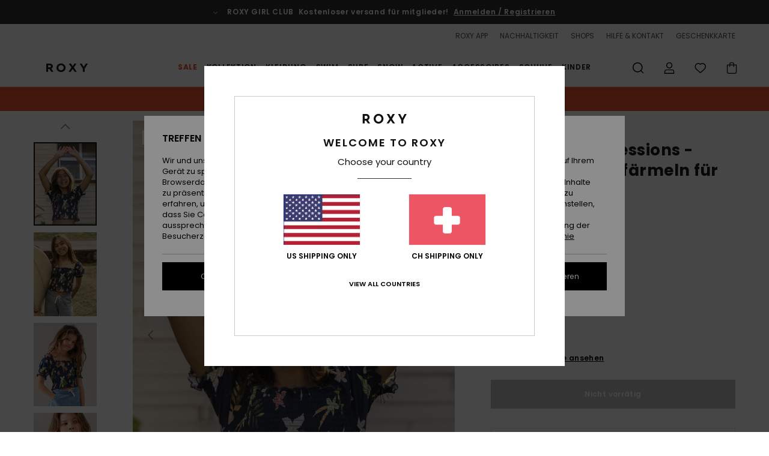

--- FILE ---
content_type: text/html; charset=utf-8
request_url: https://www.google.com/recaptcha/api2/anchor?ar=1&k=6LfdnKAhAAAAAJngaHvd-i7sMWITiyNkg3P7jYNC&co=aHR0cHM6Ly93d3cucm94eS5jaDo0NDM.&hl=en&v=PoyoqOPhxBO7pBk68S4YbpHZ&size=invisible&anchor-ms=20000&execute-ms=30000&cb=oyoebnlqd2d
body_size: 49097
content:
<!DOCTYPE HTML><html dir="ltr" lang="en"><head><meta http-equiv="Content-Type" content="text/html; charset=UTF-8">
<meta http-equiv="X-UA-Compatible" content="IE=edge">
<title>reCAPTCHA</title>
<style type="text/css">
/* cyrillic-ext */
@font-face {
  font-family: 'Roboto';
  font-style: normal;
  font-weight: 400;
  font-stretch: 100%;
  src: url(//fonts.gstatic.com/s/roboto/v48/KFO7CnqEu92Fr1ME7kSn66aGLdTylUAMa3GUBHMdazTgWw.woff2) format('woff2');
  unicode-range: U+0460-052F, U+1C80-1C8A, U+20B4, U+2DE0-2DFF, U+A640-A69F, U+FE2E-FE2F;
}
/* cyrillic */
@font-face {
  font-family: 'Roboto';
  font-style: normal;
  font-weight: 400;
  font-stretch: 100%;
  src: url(//fonts.gstatic.com/s/roboto/v48/KFO7CnqEu92Fr1ME7kSn66aGLdTylUAMa3iUBHMdazTgWw.woff2) format('woff2');
  unicode-range: U+0301, U+0400-045F, U+0490-0491, U+04B0-04B1, U+2116;
}
/* greek-ext */
@font-face {
  font-family: 'Roboto';
  font-style: normal;
  font-weight: 400;
  font-stretch: 100%;
  src: url(//fonts.gstatic.com/s/roboto/v48/KFO7CnqEu92Fr1ME7kSn66aGLdTylUAMa3CUBHMdazTgWw.woff2) format('woff2');
  unicode-range: U+1F00-1FFF;
}
/* greek */
@font-face {
  font-family: 'Roboto';
  font-style: normal;
  font-weight: 400;
  font-stretch: 100%;
  src: url(//fonts.gstatic.com/s/roboto/v48/KFO7CnqEu92Fr1ME7kSn66aGLdTylUAMa3-UBHMdazTgWw.woff2) format('woff2');
  unicode-range: U+0370-0377, U+037A-037F, U+0384-038A, U+038C, U+038E-03A1, U+03A3-03FF;
}
/* math */
@font-face {
  font-family: 'Roboto';
  font-style: normal;
  font-weight: 400;
  font-stretch: 100%;
  src: url(//fonts.gstatic.com/s/roboto/v48/KFO7CnqEu92Fr1ME7kSn66aGLdTylUAMawCUBHMdazTgWw.woff2) format('woff2');
  unicode-range: U+0302-0303, U+0305, U+0307-0308, U+0310, U+0312, U+0315, U+031A, U+0326-0327, U+032C, U+032F-0330, U+0332-0333, U+0338, U+033A, U+0346, U+034D, U+0391-03A1, U+03A3-03A9, U+03B1-03C9, U+03D1, U+03D5-03D6, U+03F0-03F1, U+03F4-03F5, U+2016-2017, U+2034-2038, U+203C, U+2040, U+2043, U+2047, U+2050, U+2057, U+205F, U+2070-2071, U+2074-208E, U+2090-209C, U+20D0-20DC, U+20E1, U+20E5-20EF, U+2100-2112, U+2114-2115, U+2117-2121, U+2123-214F, U+2190, U+2192, U+2194-21AE, U+21B0-21E5, U+21F1-21F2, U+21F4-2211, U+2213-2214, U+2216-22FF, U+2308-230B, U+2310, U+2319, U+231C-2321, U+2336-237A, U+237C, U+2395, U+239B-23B7, U+23D0, U+23DC-23E1, U+2474-2475, U+25AF, U+25B3, U+25B7, U+25BD, U+25C1, U+25CA, U+25CC, U+25FB, U+266D-266F, U+27C0-27FF, U+2900-2AFF, U+2B0E-2B11, U+2B30-2B4C, U+2BFE, U+3030, U+FF5B, U+FF5D, U+1D400-1D7FF, U+1EE00-1EEFF;
}
/* symbols */
@font-face {
  font-family: 'Roboto';
  font-style: normal;
  font-weight: 400;
  font-stretch: 100%;
  src: url(//fonts.gstatic.com/s/roboto/v48/KFO7CnqEu92Fr1ME7kSn66aGLdTylUAMaxKUBHMdazTgWw.woff2) format('woff2');
  unicode-range: U+0001-000C, U+000E-001F, U+007F-009F, U+20DD-20E0, U+20E2-20E4, U+2150-218F, U+2190, U+2192, U+2194-2199, U+21AF, U+21E6-21F0, U+21F3, U+2218-2219, U+2299, U+22C4-22C6, U+2300-243F, U+2440-244A, U+2460-24FF, U+25A0-27BF, U+2800-28FF, U+2921-2922, U+2981, U+29BF, U+29EB, U+2B00-2BFF, U+4DC0-4DFF, U+FFF9-FFFB, U+10140-1018E, U+10190-1019C, U+101A0, U+101D0-101FD, U+102E0-102FB, U+10E60-10E7E, U+1D2C0-1D2D3, U+1D2E0-1D37F, U+1F000-1F0FF, U+1F100-1F1AD, U+1F1E6-1F1FF, U+1F30D-1F30F, U+1F315, U+1F31C, U+1F31E, U+1F320-1F32C, U+1F336, U+1F378, U+1F37D, U+1F382, U+1F393-1F39F, U+1F3A7-1F3A8, U+1F3AC-1F3AF, U+1F3C2, U+1F3C4-1F3C6, U+1F3CA-1F3CE, U+1F3D4-1F3E0, U+1F3ED, U+1F3F1-1F3F3, U+1F3F5-1F3F7, U+1F408, U+1F415, U+1F41F, U+1F426, U+1F43F, U+1F441-1F442, U+1F444, U+1F446-1F449, U+1F44C-1F44E, U+1F453, U+1F46A, U+1F47D, U+1F4A3, U+1F4B0, U+1F4B3, U+1F4B9, U+1F4BB, U+1F4BF, U+1F4C8-1F4CB, U+1F4D6, U+1F4DA, U+1F4DF, U+1F4E3-1F4E6, U+1F4EA-1F4ED, U+1F4F7, U+1F4F9-1F4FB, U+1F4FD-1F4FE, U+1F503, U+1F507-1F50B, U+1F50D, U+1F512-1F513, U+1F53E-1F54A, U+1F54F-1F5FA, U+1F610, U+1F650-1F67F, U+1F687, U+1F68D, U+1F691, U+1F694, U+1F698, U+1F6AD, U+1F6B2, U+1F6B9-1F6BA, U+1F6BC, U+1F6C6-1F6CF, U+1F6D3-1F6D7, U+1F6E0-1F6EA, U+1F6F0-1F6F3, U+1F6F7-1F6FC, U+1F700-1F7FF, U+1F800-1F80B, U+1F810-1F847, U+1F850-1F859, U+1F860-1F887, U+1F890-1F8AD, U+1F8B0-1F8BB, U+1F8C0-1F8C1, U+1F900-1F90B, U+1F93B, U+1F946, U+1F984, U+1F996, U+1F9E9, U+1FA00-1FA6F, U+1FA70-1FA7C, U+1FA80-1FA89, U+1FA8F-1FAC6, U+1FACE-1FADC, U+1FADF-1FAE9, U+1FAF0-1FAF8, U+1FB00-1FBFF;
}
/* vietnamese */
@font-face {
  font-family: 'Roboto';
  font-style: normal;
  font-weight: 400;
  font-stretch: 100%;
  src: url(//fonts.gstatic.com/s/roboto/v48/KFO7CnqEu92Fr1ME7kSn66aGLdTylUAMa3OUBHMdazTgWw.woff2) format('woff2');
  unicode-range: U+0102-0103, U+0110-0111, U+0128-0129, U+0168-0169, U+01A0-01A1, U+01AF-01B0, U+0300-0301, U+0303-0304, U+0308-0309, U+0323, U+0329, U+1EA0-1EF9, U+20AB;
}
/* latin-ext */
@font-face {
  font-family: 'Roboto';
  font-style: normal;
  font-weight: 400;
  font-stretch: 100%;
  src: url(//fonts.gstatic.com/s/roboto/v48/KFO7CnqEu92Fr1ME7kSn66aGLdTylUAMa3KUBHMdazTgWw.woff2) format('woff2');
  unicode-range: U+0100-02BA, U+02BD-02C5, U+02C7-02CC, U+02CE-02D7, U+02DD-02FF, U+0304, U+0308, U+0329, U+1D00-1DBF, U+1E00-1E9F, U+1EF2-1EFF, U+2020, U+20A0-20AB, U+20AD-20C0, U+2113, U+2C60-2C7F, U+A720-A7FF;
}
/* latin */
@font-face {
  font-family: 'Roboto';
  font-style: normal;
  font-weight: 400;
  font-stretch: 100%;
  src: url(//fonts.gstatic.com/s/roboto/v48/KFO7CnqEu92Fr1ME7kSn66aGLdTylUAMa3yUBHMdazQ.woff2) format('woff2');
  unicode-range: U+0000-00FF, U+0131, U+0152-0153, U+02BB-02BC, U+02C6, U+02DA, U+02DC, U+0304, U+0308, U+0329, U+2000-206F, U+20AC, U+2122, U+2191, U+2193, U+2212, U+2215, U+FEFF, U+FFFD;
}
/* cyrillic-ext */
@font-face {
  font-family: 'Roboto';
  font-style: normal;
  font-weight: 500;
  font-stretch: 100%;
  src: url(//fonts.gstatic.com/s/roboto/v48/KFO7CnqEu92Fr1ME7kSn66aGLdTylUAMa3GUBHMdazTgWw.woff2) format('woff2');
  unicode-range: U+0460-052F, U+1C80-1C8A, U+20B4, U+2DE0-2DFF, U+A640-A69F, U+FE2E-FE2F;
}
/* cyrillic */
@font-face {
  font-family: 'Roboto';
  font-style: normal;
  font-weight: 500;
  font-stretch: 100%;
  src: url(//fonts.gstatic.com/s/roboto/v48/KFO7CnqEu92Fr1ME7kSn66aGLdTylUAMa3iUBHMdazTgWw.woff2) format('woff2');
  unicode-range: U+0301, U+0400-045F, U+0490-0491, U+04B0-04B1, U+2116;
}
/* greek-ext */
@font-face {
  font-family: 'Roboto';
  font-style: normal;
  font-weight: 500;
  font-stretch: 100%;
  src: url(//fonts.gstatic.com/s/roboto/v48/KFO7CnqEu92Fr1ME7kSn66aGLdTylUAMa3CUBHMdazTgWw.woff2) format('woff2');
  unicode-range: U+1F00-1FFF;
}
/* greek */
@font-face {
  font-family: 'Roboto';
  font-style: normal;
  font-weight: 500;
  font-stretch: 100%;
  src: url(//fonts.gstatic.com/s/roboto/v48/KFO7CnqEu92Fr1ME7kSn66aGLdTylUAMa3-UBHMdazTgWw.woff2) format('woff2');
  unicode-range: U+0370-0377, U+037A-037F, U+0384-038A, U+038C, U+038E-03A1, U+03A3-03FF;
}
/* math */
@font-face {
  font-family: 'Roboto';
  font-style: normal;
  font-weight: 500;
  font-stretch: 100%;
  src: url(//fonts.gstatic.com/s/roboto/v48/KFO7CnqEu92Fr1ME7kSn66aGLdTylUAMawCUBHMdazTgWw.woff2) format('woff2');
  unicode-range: U+0302-0303, U+0305, U+0307-0308, U+0310, U+0312, U+0315, U+031A, U+0326-0327, U+032C, U+032F-0330, U+0332-0333, U+0338, U+033A, U+0346, U+034D, U+0391-03A1, U+03A3-03A9, U+03B1-03C9, U+03D1, U+03D5-03D6, U+03F0-03F1, U+03F4-03F5, U+2016-2017, U+2034-2038, U+203C, U+2040, U+2043, U+2047, U+2050, U+2057, U+205F, U+2070-2071, U+2074-208E, U+2090-209C, U+20D0-20DC, U+20E1, U+20E5-20EF, U+2100-2112, U+2114-2115, U+2117-2121, U+2123-214F, U+2190, U+2192, U+2194-21AE, U+21B0-21E5, U+21F1-21F2, U+21F4-2211, U+2213-2214, U+2216-22FF, U+2308-230B, U+2310, U+2319, U+231C-2321, U+2336-237A, U+237C, U+2395, U+239B-23B7, U+23D0, U+23DC-23E1, U+2474-2475, U+25AF, U+25B3, U+25B7, U+25BD, U+25C1, U+25CA, U+25CC, U+25FB, U+266D-266F, U+27C0-27FF, U+2900-2AFF, U+2B0E-2B11, U+2B30-2B4C, U+2BFE, U+3030, U+FF5B, U+FF5D, U+1D400-1D7FF, U+1EE00-1EEFF;
}
/* symbols */
@font-face {
  font-family: 'Roboto';
  font-style: normal;
  font-weight: 500;
  font-stretch: 100%;
  src: url(//fonts.gstatic.com/s/roboto/v48/KFO7CnqEu92Fr1ME7kSn66aGLdTylUAMaxKUBHMdazTgWw.woff2) format('woff2');
  unicode-range: U+0001-000C, U+000E-001F, U+007F-009F, U+20DD-20E0, U+20E2-20E4, U+2150-218F, U+2190, U+2192, U+2194-2199, U+21AF, U+21E6-21F0, U+21F3, U+2218-2219, U+2299, U+22C4-22C6, U+2300-243F, U+2440-244A, U+2460-24FF, U+25A0-27BF, U+2800-28FF, U+2921-2922, U+2981, U+29BF, U+29EB, U+2B00-2BFF, U+4DC0-4DFF, U+FFF9-FFFB, U+10140-1018E, U+10190-1019C, U+101A0, U+101D0-101FD, U+102E0-102FB, U+10E60-10E7E, U+1D2C0-1D2D3, U+1D2E0-1D37F, U+1F000-1F0FF, U+1F100-1F1AD, U+1F1E6-1F1FF, U+1F30D-1F30F, U+1F315, U+1F31C, U+1F31E, U+1F320-1F32C, U+1F336, U+1F378, U+1F37D, U+1F382, U+1F393-1F39F, U+1F3A7-1F3A8, U+1F3AC-1F3AF, U+1F3C2, U+1F3C4-1F3C6, U+1F3CA-1F3CE, U+1F3D4-1F3E0, U+1F3ED, U+1F3F1-1F3F3, U+1F3F5-1F3F7, U+1F408, U+1F415, U+1F41F, U+1F426, U+1F43F, U+1F441-1F442, U+1F444, U+1F446-1F449, U+1F44C-1F44E, U+1F453, U+1F46A, U+1F47D, U+1F4A3, U+1F4B0, U+1F4B3, U+1F4B9, U+1F4BB, U+1F4BF, U+1F4C8-1F4CB, U+1F4D6, U+1F4DA, U+1F4DF, U+1F4E3-1F4E6, U+1F4EA-1F4ED, U+1F4F7, U+1F4F9-1F4FB, U+1F4FD-1F4FE, U+1F503, U+1F507-1F50B, U+1F50D, U+1F512-1F513, U+1F53E-1F54A, U+1F54F-1F5FA, U+1F610, U+1F650-1F67F, U+1F687, U+1F68D, U+1F691, U+1F694, U+1F698, U+1F6AD, U+1F6B2, U+1F6B9-1F6BA, U+1F6BC, U+1F6C6-1F6CF, U+1F6D3-1F6D7, U+1F6E0-1F6EA, U+1F6F0-1F6F3, U+1F6F7-1F6FC, U+1F700-1F7FF, U+1F800-1F80B, U+1F810-1F847, U+1F850-1F859, U+1F860-1F887, U+1F890-1F8AD, U+1F8B0-1F8BB, U+1F8C0-1F8C1, U+1F900-1F90B, U+1F93B, U+1F946, U+1F984, U+1F996, U+1F9E9, U+1FA00-1FA6F, U+1FA70-1FA7C, U+1FA80-1FA89, U+1FA8F-1FAC6, U+1FACE-1FADC, U+1FADF-1FAE9, U+1FAF0-1FAF8, U+1FB00-1FBFF;
}
/* vietnamese */
@font-face {
  font-family: 'Roboto';
  font-style: normal;
  font-weight: 500;
  font-stretch: 100%;
  src: url(//fonts.gstatic.com/s/roboto/v48/KFO7CnqEu92Fr1ME7kSn66aGLdTylUAMa3OUBHMdazTgWw.woff2) format('woff2');
  unicode-range: U+0102-0103, U+0110-0111, U+0128-0129, U+0168-0169, U+01A0-01A1, U+01AF-01B0, U+0300-0301, U+0303-0304, U+0308-0309, U+0323, U+0329, U+1EA0-1EF9, U+20AB;
}
/* latin-ext */
@font-face {
  font-family: 'Roboto';
  font-style: normal;
  font-weight: 500;
  font-stretch: 100%;
  src: url(//fonts.gstatic.com/s/roboto/v48/KFO7CnqEu92Fr1ME7kSn66aGLdTylUAMa3KUBHMdazTgWw.woff2) format('woff2');
  unicode-range: U+0100-02BA, U+02BD-02C5, U+02C7-02CC, U+02CE-02D7, U+02DD-02FF, U+0304, U+0308, U+0329, U+1D00-1DBF, U+1E00-1E9F, U+1EF2-1EFF, U+2020, U+20A0-20AB, U+20AD-20C0, U+2113, U+2C60-2C7F, U+A720-A7FF;
}
/* latin */
@font-face {
  font-family: 'Roboto';
  font-style: normal;
  font-weight: 500;
  font-stretch: 100%;
  src: url(//fonts.gstatic.com/s/roboto/v48/KFO7CnqEu92Fr1ME7kSn66aGLdTylUAMa3yUBHMdazQ.woff2) format('woff2');
  unicode-range: U+0000-00FF, U+0131, U+0152-0153, U+02BB-02BC, U+02C6, U+02DA, U+02DC, U+0304, U+0308, U+0329, U+2000-206F, U+20AC, U+2122, U+2191, U+2193, U+2212, U+2215, U+FEFF, U+FFFD;
}
/* cyrillic-ext */
@font-face {
  font-family: 'Roboto';
  font-style: normal;
  font-weight: 900;
  font-stretch: 100%;
  src: url(//fonts.gstatic.com/s/roboto/v48/KFO7CnqEu92Fr1ME7kSn66aGLdTylUAMa3GUBHMdazTgWw.woff2) format('woff2');
  unicode-range: U+0460-052F, U+1C80-1C8A, U+20B4, U+2DE0-2DFF, U+A640-A69F, U+FE2E-FE2F;
}
/* cyrillic */
@font-face {
  font-family: 'Roboto';
  font-style: normal;
  font-weight: 900;
  font-stretch: 100%;
  src: url(//fonts.gstatic.com/s/roboto/v48/KFO7CnqEu92Fr1ME7kSn66aGLdTylUAMa3iUBHMdazTgWw.woff2) format('woff2');
  unicode-range: U+0301, U+0400-045F, U+0490-0491, U+04B0-04B1, U+2116;
}
/* greek-ext */
@font-face {
  font-family: 'Roboto';
  font-style: normal;
  font-weight: 900;
  font-stretch: 100%;
  src: url(//fonts.gstatic.com/s/roboto/v48/KFO7CnqEu92Fr1ME7kSn66aGLdTylUAMa3CUBHMdazTgWw.woff2) format('woff2');
  unicode-range: U+1F00-1FFF;
}
/* greek */
@font-face {
  font-family: 'Roboto';
  font-style: normal;
  font-weight: 900;
  font-stretch: 100%;
  src: url(//fonts.gstatic.com/s/roboto/v48/KFO7CnqEu92Fr1ME7kSn66aGLdTylUAMa3-UBHMdazTgWw.woff2) format('woff2');
  unicode-range: U+0370-0377, U+037A-037F, U+0384-038A, U+038C, U+038E-03A1, U+03A3-03FF;
}
/* math */
@font-face {
  font-family: 'Roboto';
  font-style: normal;
  font-weight: 900;
  font-stretch: 100%;
  src: url(//fonts.gstatic.com/s/roboto/v48/KFO7CnqEu92Fr1ME7kSn66aGLdTylUAMawCUBHMdazTgWw.woff2) format('woff2');
  unicode-range: U+0302-0303, U+0305, U+0307-0308, U+0310, U+0312, U+0315, U+031A, U+0326-0327, U+032C, U+032F-0330, U+0332-0333, U+0338, U+033A, U+0346, U+034D, U+0391-03A1, U+03A3-03A9, U+03B1-03C9, U+03D1, U+03D5-03D6, U+03F0-03F1, U+03F4-03F5, U+2016-2017, U+2034-2038, U+203C, U+2040, U+2043, U+2047, U+2050, U+2057, U+205F, U+2070-2071, U+2074-208E, U+2090-209C, U+20D0-20DC, U+20E1, U+20E5-20EF, U+2100-2112, U+2114-2115, U+2117-2121, U+2123-214F, U+2190, U+2192, U+2194-21AE, U+21B0-21E5, U+21F1-21F2, U+21F4-2211, U+2213-2214, U+2216-22FF, U+2308-230B, U+2310, U+2319, U+231C-2321, U+2336-237A, U+237C, U+2395, U+239B-23B7, U+23D0, U+23DC-23E1, U+2474-2475, U+25AF, U+25B3, U+25B7, U+25BD, U+25C1, U+25CA, U+25CC, U+25FB, U+266D-266F, U+27C0-27FF, U+2900-2AFF, U+2B0E-2B11, U+2B30-2B4C, U+2BFE, U+3030, U+FF5B, U+FF5D, U+1D400-1D7FF, U+1EE00-1EEFF;
}
/* symbols */
@font-face {
  font-family: 'Roboto';
  font-style: normal;
  font-weight: 900;
  font-stretch: 100%;
  src: url(//fonts.gstatic.com/s/roboto/v48/KFO7CnqEu92Fr1ME7kSn66aGLdTylUAMaxKUBHMdazTgWw.woff2) format('woff2');
  unicode-range: U+0001-000C, U+000E-001F, U+007F-009F, U+20DD-20E0, U+20E2-20E4, U+2150-218F, U+2190, U+2192, U+2194-2199, U+21AF, U+21E6-21F0, U+21F3, U+2218-2219, U+2299, U+22C4-22C6, U+2300-243F, U+2440-244A, U+2460-24FF, U+25A0-27BF, U+2800-28FF, U+2921-2922, U+2981, U+29BF, U+29EB, U+2B00-2BFF, U+4DC0-4DFF, U+FFF9-FFFB, U+10140-1018E, U+10190-1019C, U+101A0, U+101D0-101FD, U+102E0-102FB, U+10E60-10E7E, U+1D2C0-1D2D3, U+1D2E0-1D37F, U+1F000-1F0FF, U+1F100-1F1AD, U+1F1E6-1F1FF, U+1F30D-1F30F, U+1F315, U+1F31C, U+1F31E, U+1F320-1F32C, U+1F336, U+1F378, U+1F37D, U+1F382, U+1F393-1F39F, U+1F3A7-1F3A8, U+1F3AC-1F3AF, U+1F3C2, U+1F3C4-1F3C6, U+1F3CA-1F3CE, U+1F3D4-1F3E0, U+1F3ED, U+1F3F1-1F3F3, U+1F3F5-1F3F7, U+1F408, U+1F415, U+1F41F, U+1F426, U+1F43F, U+1F441-1F442, U+1F444, U+1F446-1F449, U+1F44C-1F44E, U+1F453, U+1F46A, U+1F47D, U+1F4A3, U+1F4B0, U+1F4B3, U+1F4B9, U+1F4BB, U+1F4BF, U+1F4C8-1F4CB, U+1F4D6, U+1F4DA, U+1F4DF, U+1F4E3-1F4E6, U+1F4EA-1F4ED, U+1F4F7, U+1F4F9-1F4FB, U+1F4FD-1F4FE, U+1F503, U+1F507-1F50B, U+1F50D, U+1F512-1F513, U+1F53E-1F54A, U+1F54F-1F5FA, U+1F610, U+1F650-1F67F, U+1F687, U+1F68D, U+1F691, U+1F694, U+1F698, U+1F6AD, U+1F6B2, U+1F6B9-1F6BA, U+1F6BC, U+1F6C6-1F6CF, U+1F6D3-1F6D7, U+1F6E0-1F6EA, U+1F6F0-1F6F3, U+1F6F7-1F6FC, U+1F700-1F7FF, U+1F800-1F80B, U+1F810-1F847, U+1F850-1F859, U+1F860-1F887, U+1F890-1F8AD, U+1F8B0-1F8BB, U+1F8C0-1F8C1, U+1F900-1F90B, U+1F93B, U+1F946, U+1F984, U+1F996, U+1F9E9, U+1FA00-1FA6F, U+1FA70-1FA7C, U+1FA80-1FA89, U+1FA8F-1FAC6, U+1FACE-1FADC, U+1FADF-1FAE9, U+1FAF0-1FAF8, U+1FB00-1FBFF;
}
/* vietnamese */
@font-face {
  font-family: 'Roboto';
  font-style: normal;
  font-weight: 900;
  font-stretch: 100%;
  src: url(//fonts.gstatic.com/s/roboto/v48/KFO7CnqEu92Fr1ME7kSn66aGLdTylUAMa3OUBHMdazTgWw.woff2) format('woff2');
  unicode-range: U+0102-0103, U+0110-0111, U+0128-0129, U+0168-0169, U+01A0-01A1, U+01AF-01B0, U+0300-0301, U+0303-0304, U+0308-0309, U+0323, U+0329, U+1EA0-1EF9, U+20AB;
}
/* latin-ext */
@font-face {
  font-family: 'Roboto';
  font-style: normal;
  font-weight: 900;
  font-stretch: 100%;
  src: url(//fonts.gstatic.com/s/roboto/v48/KFO7CnqEu92Fr1ME7kSn66aGLdTylUAMa3KUBHMdazTgWw.woff2) format('woff2');
  unicode-range: U+0100-02BA, U+02BD-02C5, U+02C7-02CC, U+02CE-02D7, U+02DD-02FF, U+0304, U+0308, U+0329, U+1D00-1DBF, U+1E00-1E9F, U+1EF2-1EFF, U+2020, U+20A0-20AB, U+20AD-20C0, U+2113, U+2C60-2C7F, U+A720-A7FF;
}
/* latin */
@font-face {
  font-family: 'Roboto';
  font-style: normal;
  font-weight: 900;
  font-stretch: 100%;
  src: url(//fonts.gstatic.com/s/roboto/v48/KFO7CnqEu92Fr1ME7kSn66aGLdTylUAMa3yUBHMdazQ.woff2) format('woff2');
  unicode-range: U+0000-00FF, U+0131, U+0152-0153, U+02BB-02BC, U+02C6, U+02DA, U+02DC, U+0304, U+0308, U+0329, U+2000-206F, U+20AC, U+2122, U+2191, U+2193, U+2212, U+2215, U+FEFF, U+FFFD;
}

</style>
<link rel="stylesheet" type="text/css" href="https://www.gstatic.com/recaptcha/releases/PoyoqOPhxBO7pBk68S4YbpHZ/styles__ltr.css">
<script nonce="XzG6JUB9Ib_BZGaJXZj3rA" type="text/javascript">window['__recaptcha_api'] = 'https://www.google.com/recaptcha/api2/';</script>
<script type="text/javascript" src="https://www.gstatic.com/recaptcha/releases/PoyoqOPhxBO7pBk68S4YbpHZ/recaptcha__en.js" nonce="XzG6JUB9Ib_BZGaJXZj3rA">
      
    </script></head>
<body><div id="rc-anchor-alert" class="rc-anchor-alert"></div>
<input type="hidden" id="recaptcha-token" value="[base64]">
<script type="text/javascript" nonce="XzG6JUB9Ib_BZGaJXZj3rA">
      recaptcha.anchor.Main.init("[\x22ainput\x22,[\x22bgdata\x22,\x22\x22,\[base64]/[base64]/[base64]/[base64]/cjw8ejpyPj4+eil9Y2F0Y2gobCl7dGhyb3cgbDt9fSxIPWZ1bmN0aW9uKHcsdCx6KXtpZih3PT0xOTR8fHc9PTIwOCl0LnZbd10/dC52W3ddLmNvbmNhdCh6KTp0LnZbd109b2Yoeix0KTtlbHNle2lmKHQuYkImJnchPTMxNylyZXR1cm47dz09NjZ8fHc9PTEyMnx8dz09NDcwfHx3PT00NHx8dz09NDE2fHx3PT0zOTd8fHc9PTQyMXx8dz09Njh8fHc9PTcwfHx3PT0xODQ/[base64]/[base64]/[base64]/bmV3IGRbVl0oSlswXSk6cD09Mj9uZXcgZFtWXShKWzBdLEpbMV0pOnA9PTM/bmV3IGRbVl0oSlswXSxKWzFdLEpbMl0pOnA9PTQ/[base64]/[base64]/[base64]/[base64]\x22,\[base64]\\u003d\\u003d\x22,\x22I2BeHsOKMFHCkMKNwpLCvcO0YsKVwo7DhWLDtMKWwqPDvnNmw4rCocKfIsOeDMOYRHRIFsK3YzZxNijCgkFtw6BgCxlwNsOsw5/Dj37DpUTDmMOABsOWaMOhwqnCpMK9wrjCpDcAw5F+w60lRGkMwrbDnMKPJ0YNbsONwopoT8K3woPCii7DhsKmJMK3aMKycsKVScKVw7hJwqJdw7A7w74KwrwvaTHDsgnCk357w649w54LGD/CmsKJwqbCvsOyLHrDuQvDq8KRwqjCuhlxw6rDicKdH8KNSMO8wrLDtWNuwrPCuAfDlMOcwoTCncKfGsKiMggRw4DClF5GwpgZwo9iK2JMcmPDgMOWwqpRRw9/w7/CqCvDviDDgS4SLkV8CRABwrBqw5fCusO1woPCj8K7RsO7w4cVwoU7wqERwo7DtsOZwpzDmsK/LsKZBzUlX1dUT8OUw6Vrw6MiwrEkwqDCgx8wfFJracKbD8KmfkzCjMO4bn50wrfCr8OXwqLClG/DhWfCpsOFwovCtMKUw40vwp3DqsOAw4rCvj9SKMKewozDs8K/w5IXTMOpw5PCqMO0wpAtM8OzAizCokEiwqzCg8OfPEvDhhlGw6xCajpMf0zClMOUYj0Tw4dSwqc4YA1pekU+w5bDsMKMwrVxwpYpCWsfccKYIgh8D8KHwoPCgcKrbMOoccOJw5TCpMKlGMO/AsKuw6kvwqowwqDClsK3w6oZwoB6w5DDl8KNM8KPdMKlRzjDgcKTw7AhBkvCssOAFlnDvzbDoHzCuXwrSy/[base64]/VENXH8KJw6IIMlTDrcKbwpo/[base64]/DocOFw44Sf8OnwpgGw4fCqDJKwrAjw7MNwrgJcD3DohZ9w4k8VsOaZsObdcKgw5NnV8KRRsKDw5nCpcO/acK7w7bCuU0/WxzCqErDmwPClMK1wrdswpUQwoAZEcK/woRdw5tQIHTCp8OVwpHChsOYwr7Du8OLwrHDtzvCpcKWw6oPw5puw4bDoHrCmwHCph4iQMOUw69Bw4/DuhjDk1zCmGJwdBLDjmjDhlIyw74HdmvCsMOQw5/Di8OawqpwG8ONe8OcF8Ora8KLwpUUw7UbNMO4w5cuwpDDtlI8B8ODYcK/[base64]/w55Vw4/CrMKTNGoFGMOVwrnCnMKdTcKJQTTDsUk+ScKiw43CiHhnw580w70uW0rDgMOAUE7Cv2RUKsOjw4IlNULDqkzCm8Kgw5HClU7DrMKkw6sVwqnDjjEyWlAUZglMw7xgw4vCokLDiCHDlRc7w7diDDFVGR/ChsOvDMODwr0DJQEJQhnDjsO9Hx5JHURzScKKZcKUNHFiRTbDtcODF8Klb1hROVdNWhFHw6/DtwAiBsKTwpTDsnXCmAlKw6MYwoMUWGctw73DhnrCk1TDuMKBw4hCw5Y8ZMOcwqYRwpLDosK2Mm/ChcO3QMKMasOgw4jDvsK0w5XCuxrCsjsTP0TCiSFeWG/Cg8OHwolvwonDn8Oiw4/DqwJhwoYhN1nDkS4twp/Dow/DiEBfw6DDpkPChhzCrsKgwqYrCMOEOcK9w7HDpcK0VW0BwpjDk8OcNTM8aMOFLz3DpSVOw5/DgUwYR8OPwqYWPCzDjStpw6zCi8OTwr0fw615woDDmMOWwphmMRbCnjxowrh6w77CgcOxTsKbw43DtMKUJT9fw4wCGsKIPTjDlkJMW1LCnsKOUm7DkcKxw5DDnxlmwpDCmcOHwoAew4PCssOHw7nCncKnDMKYV2ZkbsOGwooFYXLClsOewrvCmm/DncO5w6LCgMKiTmNyazzCtBLCoMKvJT/DsAbDgSDDpsOvw594wr5ew4zCvsKSwqjCrMKNckbDtsKmw651KSoMwq0/[base64]/fMKfwojCicKvJCLCvMKvwpDCvht8w5/CmGIUH8O/[base64]/KMOrw7bCuMOTUlXDjMKYTMOBwrwiUMKRw7YEw5XDlF0pVsKkdClxTsOUwqNPw47CnAnCmkohB0vDjcKawrMMw57CtHDCu8KCwoJ+w5h6MyrCowJvw5PCoMKBIMKnw6JrwpRne8OhJH8pw4jCviHDvcOCw4w0V0V2SUTCuljCvy0UwoPDrBPCl8OSH3TCg8KofU/[base64]/CksKCLMKoQ2htwoJJwoXCjAQXZD0mIAx9wr7CmsKSCcONwqjCtcKgcAtjAwFAGlPDqg3DjsOhW3HDjsOJO8K3Y8OLw6wow5EKwoTCjH1DG8KawqR2dsKDw5jCmcOaTcOkAEbDs8KpF1bDhcOpNMO3w6DDtGrCqMOMw6bDsEzCuzTChQ/CtAQhwq9Xw5AQEsKiwqAjWBAgwrDDiCLDpsOIZsKxFUvDr8K4w7/CnWQDwr4qesOyw5Akw59fccKcW8OiwrV8IHECJ8Oew4ZebsK9w4PCgsOyLcKzB8OswrHCrGIEBApMw6NWUFTDtyLDvWN4wrnDk2kNcMO9w57DscO5w4Emw7XCoBJuPMKUDMK4w6Zwwq/DtMKCwq/[base64]/CvzTDjwt8fcKfGSMPLnzDhiU3PlrCkA7DkcOVw5vCo0x/w4/Ch00DZH9cT8OuwqwVw5RGw41vPmXCjEg0wp9iVlnDtxrDtkLDmsKlw4bDgHNEOcK/woXDs8OWGgMPeHRUwqE8TMOVwoTCsX19woN7Www5w5VSwpDCuS8TQApVw5FiLMOyBsKAw5rDjMKKw7N+w63DhRfDscKhwr0iDcKJwrFcw59WGHh3w7NVd8KxRUPCq8OFccKJT8KqKMKHM8OOFgPCg8K4OMOMw7UZLR8OwrfChF3DpT/[base64]/w4AoRMKSY1bCiTc0KQ/DjMO9w4vDg8KWw4bCjU/DisKeKmjCt8O8w5zDpcK0w49nDgQDw4x6fMOCwo94wrQ7bcOHcwDDqcKSwonDpcO/[base64]/X3HCu8OOw4PDtzY6w5XDkMKawrzDjTJFwrzCpcK9wr1ow65Uw6DDm2kFPgLCucOzXcOYw4YZw5/DjCvColM2w5Rbw6zCjB3DrgRHVsOmNzTDrcKSAU/DnT49LcKvwpXDgcOqc8KLElNMw5hCPMKcw4jCscK+w5jCoMOyeBYTw6nDngNJVsKYw5bCuy8JOhfDvMKqwoYQw63DhWdpA8KxwpHCpD7CtnxAwp/DvsOAw5/CoMOgw5hjZMOce10RS8OgSkpBJxxmw5DCtSVlwqhowoVHw4XDhgZKwoDCszExw4YgwqpXYwnDr8KBwrRKw7t8Mzlzw6lrw5PCvsKiJSprCyjDrQPCj8KTwp7DrSYWw4w6w7HDlBvDpsKDw6rCh3ZAw4dew6Jca8KAwrDCrwPDkidpfTk5wpfCmBbDpBbCmAtPwo/[base64]/DpcONPF3DhcOaw5kxc8KTwpPDu8K5NyMEVnPCgFINwotfMsK7KMOdwqsuwoQmw7nCpsOXPMKSw7tvwpDClMORwp4mw5bClWnDvMO5Cl8uwqjCi0kjOMKhd8O8wrPCkcOjw53DlGbCpsKTdSQhwoDDlAzCom/DnibDrcKtwr8MwoTCvcOLwpVZfm0SWcO2QmRUwpXCjRAqNhMvG8Ozd8O7w4zDpGgvw4LDsjhFw4zDoMOhwr1nwoHCsHLCpXDCtcKTVMOOBcO2w7YDwppLwrTCrsOXYlxic2XDlsKZw7Bmwo7CnwouwqJgHsK4w6PDtMKiGMOmwpvDt8KtwpBOw7BCZ0hLwr5GOwfCvw/Dm8K5BnvCtmTDlUVOK8O7woTDrkAyw5LCisOlfQxTw5vCtsKdYcK1EQfDrS/CqkgSwodbTTPCocOXw5tMQVHDry/DiMOuO1rDiMK/EDpzDsKobjtlwrXChMOBQWAOw7RaZh8/w68eGV3Dt8KtwqMSEMKYw73DlMO+UwDCtMOxwrDDtxHDusKkwoEzw75NOl7Cn8OuKsOwXDTCn8K8L2bCssOfw4JtcjoWw6R2P20qKsOOwoUiw5vCicOlwqZHWxHDnFAiw5YLw58yw6xaw5MPw5HDv8OTwoUoacKuCiHDncKuwoVvwobDhl/Dg8O7w5wdPHVHw5LDmsKzw4R9BClzwqnCqH3CmMOdaMKfw6jCg3JIwpVKw7gEw7XCtsOtwqZ+Mg7ClwLDtl3DhsKWbsOYw5g1w6vDusKIFF7Dtj7CmmnCoAHCpcOkGMK8KcOkTgzDqsKzw6XDmsO1C8O0wqbDo8OBdcOOFMKhH8KRwpl/[base64]/w6rCmRTCv8OhZMK+w68mwqPDnF8wFS0RFsK5OCY5DMKKQsK2TzrCqSvDscKuPEtswostw7JGwp3DvMOGUmISRMKXw7DDhTXDuC/DicKOwp3Dh2tVVwgzwo5nwq7CkWHDgWfCrxIXw7DCuW/CqAnCqRbCuMOQw5U/wrx8L2/Cn8KMwqISwrV+OsKRwr/Dv8Kzw6jDp3RwwrbDicKmKMOdwp/DqcO2w44dw7jCl8K6w4cMwovCuMKkw7Vcw6bDqnQpwpfDicKXw6ZrwoFXw5sMcMOvIBXCjXjDi8O0w5s8woXDh8KqdGHCqcOhwpLCmmh1a8Odw79bwo3ChcKkWsKaHzTCuy3CpTzDl20PH8KOZyjCtMK0w54qwrlFXcKNwqrDuC/[base64]/w58nw5DDvcK6wr/[base64]/CnBLDsmAKw7/Dv8KWPMOPw6PDhijDu8KPdsO+J2dtCMOWZxpPwpM6wrg+w4Msw6k6w793ZcOiwq4sw7bDh8OZwq8owqvDol0HbMKdasOOKMKZwprDv0gKbcKtLcKkcirCi33DlXDDsXdCQHzCljE9w7LDrX3CuS8GX8Kywp/[base64]/[base64]/DhMOmLcO4DsKqb8K/wpzCmsK7I8KXwqhjw5sbeMO2w51rwo86WVhQwpR3w6bDlMO2wpMowqfCpcOvw7hsw5bDiybDlcOJw4PCsFUfZsKmw4DDp2ZIw4xRfsOVw5MsAsO3FHV2w64oY8O2EjUUw7QRwrtiwq1FaxFeCzrDqMOdR1/DlRM2w5TDrsKQw6jDvmXDsmfCn8Kqw4Alw6DCmGhqGsOcw7A7w7vCtTnDuCHDosOCw4LCvBPCmMOHwpzDsGzDj8OXwrrCkMKMwp/DiFwtA8Oxw4Ubw6PCqcOyVGfCgsO+VWLDkg/DhDgKwrvDrzjDkHTDt8KKMnvCoMKhw7NSe8KqOwQTFSrDtAw+woxtVxLCh2/Cu8Ouwrgqw4Fbw6N+Q8OFw698b8KCwpYHKQs/w77CjcO+BsOrNhwlwokxGsKVw7QlYDxaw4nDjsORw5k1V2HCr8OzIsO1wqfCsMK0w7zDrh/CqcKdFjjDvwnChmnDizJ6N8KpwpzCpivCt3YaRFDDoxs3wpbDp8O4CWMTw7J/wqovw6jDgcOQw6gJwrpywojDhsK5f8OhX8K/JsK5wrrCuMKxwo08WcO2A1N9w6HChcKudlF+JidVOBE7w5/Cu1M1OxYEV0HDqTHDjT3Dq3QXwo/DjjUWw6jCrivCgMOwwqQQdUsTL8KoO2HDmMK2wq4RbxTDoFgJw5/[base64]/DscK5SwpHVsKJIUF5w7oSwrPDpQ0iEMKRw4UrDWtTLHRDeG9Lw6kzTcO8KsOoYWvCn8ObSC/[base64]/Ci1F/wpJCwoXDn8Oxb8KbwqPCjTY3wpUjSibDhn7DthYrwq8iFy/CsAkIwpUUw6FOFsOfb2ZWwrJxesOHbBggw4l2w43CuhQQw6J8w6dswpfDnxMPFxxEZsKIaMKmaMKqfUZQf8OBwo3DqsOOw7I2BMK8ZMKjw4TDvsOEIsOAw7PDszt/[base64]/wprCpcKPJQpEPCN7wojDpzLCj2DCoMOxUWg3IsK9HsO4wrVzL8Oqw47CoynDk1PCmzHCm0RvwppvdEJ9w7/CpsKRcwPDh8OEw67CsUo3w4d7w5HDrhXDvsKrJcKUw7HCgcKRw43DjF7DvcKzw6JpQkHCjMKYwpXDpRppw75xPBPDuC9PQMOuw4zCk0ZMw64pBVHDkcO+eFxQNl8Zw5DCvcOKYkHDrTR2wrAiw6LCnMOCQcKvNcKaw6QKw4ZAKMK/w6rCjcKgby7CqVbDpTMDwoTCvhJ/OcK4QiJ7MWp1woLCncKBd2QWcBXCrsK3wqx8w4vCpsONY8OIWsKEw4jCjBxhE1nDlQo/wowUw7DDv8OGWBh/wpPDmW9Hw6PDq8OKAMOvIsOBfVlow7zDjirDjQPCv3osb8K0w7JzVC4Rw4FrbjXCpgYXcMK/wp3CsQZJw4fCtRHCvsOtwqbDrQzDu8KPHsKFw6bCvSnDhMOPwpLClh/[base64]/[base64]/DgMK/[base64]/CnMK2GFMzwpFNKiJ7wq5aYMOBwp42d8OVwojCoERnwoHDiMOdw489dSs7N8OhfTd6wpNIGsKJw5vCk8OXw5MywoTDlm1iwrtWwpkTQxYfesOQFVnCpwLCpMORwp8lw5ljw7tzV1hcRcKQDgLCmMKnRsORBUBMBxvDr3V/wp/DigAAKMKVwoNjwphLwp4qwoFUJBtuK8OTcsOLw75twrp/w7zDiMK9MMKRw5RICCtTUMK/w7ggEy5gN0IpwoHCmsOIFcK6JcKZSjHCi37CuMODAMOXFkN6wqvDm8OxQsKiwqwJM8K6O0/Dq8Oww7fDlE/CgxpjwrnCh8O8w7kLS3NSbsK1KyTDjxTChmdCwrHDq8O5wovCoRbDqnNGIjwUZMOUwo8LJsOtw5sHwoJ/P8KhwqvDqMO+wok+w5/CvVl/Mh/DtsODw7xXDsK5w7rDtMOQw6rCnB9swpQ9AHYWSmlRw7MwwphJw7JyOsK3VcOMw7/DoUhrDMOlw6LDk8OSFlEKw4PClHbDgkHDrjnCm8KTeUxpO8OVVsOPw6Bew5TCq13CpsOBwq3CvcO/w5MMfUkAX8KVVmfCvcObNCoJw7MCwqLCr8OxwqLCoMOZwrzDpDFBw4/CosOgwpFcwrHDoA14wqTDg8K0w49Tw4oTDsKMFcOHw6/DkWNDQjFhwqbDpMK4wofCnnjDlnDCpAHCmHvDmBbDpHAWw6lQXjPCrsObwp/CsMKQw4Z7NTbDjsKDw43DoBpiDsKRwp7Dojpww6BuG3lxwoYCIDPDjEAUw7YABgplwqXCtXQuwrprKcKuJCTDgCDDgsKIw4TDvsK5WcKLw48gwpPCtcK4wqdYDMOiwo3Co8KWA8K4aBPDjcOQNyzDgERHDMKRwpfCt8OpZcKpS8Kzwr7CgnnDoTjDtDzChB3CgcO/HjBKw6VSw7fCpsKaK3DDjyHCmyUiw43CrMKWGsK1wrY2w5tFwqfCtcORd8OuLGTCsMOEw5XDhS/CqXDDkcKOw4h0DcOSFA4EZMKUJsKgEcK+KGwwJsOrwq4qDWnCksKcQsOjwo84wrESNX5zw5pnwrXDlMKlQcKywp0Xw7fCp8KJwovDn2h9WcOqwovDvUzDmcOrw7I9wqMiwr/[base64]/[base64]/wqnCphfDrHhBwoQBw61iwo1tw69Dw6doEsOpUcKfw7HCvMK6GsKmZDnDhlhsecObwq/DsMKjw7ViVMOwLsOMwrLCusO+cGtQwrnCnU/CgcOQI8OtwpPCvT/CmQpYI8OIKCRbHcOFw6RKw7g6wr3CssOubzt3w7DDmirDpcK4dgB9w7nCqR3CjMOHw6DDvlzCmgMYM0HDiAwID8KJwo3Cpj/DkMK5OQjCtSVNCVZwVsK6XE3DvsOhwpxKwoM7w7pwB8KkwqfDh8OJwrjDuGTCo0sxDsKRFsO0QlTCpcOVRSYJTMORdXsVNzHDk8O1wpfDr23DtsKpwrISw5I+wrAiw4wVFVfCiMO5BcKGDcOQFMK1TMKBwpwnw4B2bD8eUxIew6LDoXnDunphwq/ClcO2TwtaIyLDlcOIBhNjbMOiDCLDtMKLBRlQwrNlwrLDgsKbbkvDmG7Di8KAw7fCp8KZMkrCsUnDtzzDhMO9QgHDsQM8fQ/CvmlPw7nDiMKvACDCoQE4w4TCosKGw6rDkMOhZ31tTgkVD8Kswrx7IcOVHnlfw7MCw53DjxDDqMOJw58obk5nwrhfw6RLwrLDiTvCl8OQwr8lwqsBw6XDl2BwMW/DhwDCmmt1FSAyccKYwo5HT8OswrjCv8KuEsOrw7jCg8KrU0p3PjrClsO7w7cTPUXDrEU2Oh8jGcO4IAnCocKMw4Q8bDgUbS7DrMKNLsKBAMKrwrnDkMK6LkzDmT/CmD5ywrHDlsOmIGzClRFbfDvDhHUNw60uTMOCKjvCrBnDtMKRfFwbK1rCvCYGw7E1WlVzwo8EwpRjMn7DoMO6w67CoXc7WMKwOcKgaMO8VkI1DMKsK8K+wociw4bDsQtKLiLDghEQE8KkAlV+Jz0GHmQGBxzCukfDkVrDrQocwpszw613ZcKTDVIrLcK/[base64]/FsK5diNtEMKTwr5iwrPCmSfDmMOVw5XDkcKywoImw63Cr3vDscKiM8KDw5rCr8OVwrLDvXHCrQB+UXLDqiMgwrNLw7nCrTLCjcKaw7bDpGYjG8KvwonDgMKQI8Kkwr4Fw7/[base64]/CqsOFZ2DDiSzCnx4LU8Kaw5nCmArCmEvCgkTCihfDlFHCuwIzDjjCgsK/HMO0woXCu8ONST0+w7bDlcOewpoIWgxMKcKJwp9EFMO/w7d3w5XCosK/QHUnw6bCsy8twrvDgVtgw5AswqFBMGrCgcO8wqXCssKpdXLDuH3DoMOOHsOcwo09aDHDgUjDgHEAP8Oew4R3SMKoGRLDg37DnhUSw7JmEE7DqMKjwrxpwq3CkGzCiTp1BlpPDcOuWwkfw6llFcOHw4hhwoYNWA4lw7MPw5/Dt8O/[base64]/DlMKHworCg8KHw7LCosOFbMOcwrgbFMO6w7Ydw6HDlBYzwqw1w5fDpRzCsRUVE8OwFsOkfyQpwq8IZcKaPMK/dhhTBm3CpyXDhU7CgT/DrcOkTcO8wo3DoxBswo0LesKkNw3CmcO+w5JxdXVQwqEfw4ZRM8O/wpcqcXTDhzVlwopVwqdnT0MfwrrDg8OcRizChi/[base64]/DvU11PgvCoMKLwpU8HnEVNMOUOFx2w6Riw58UGVLCucOlOcKjw7xqw45VwqQ3w7Vawohtw4vDo1nCvn4uB8O9BhkwYcKWK8O8UjbCjDYJNW1eIxoeIcKLwrlrw7wFwpnDucOfL8KiKMOtw4LCgMOJb1LDt8KAw7/ClygPwqhTw4vCtsKVM8KoK8O6Pw9lwrN2cMOmE0I0wrPDsz/CrXNPwo9KMBTDlcKfO0thLx3DnsOAwqArK8K7wovChsOKwp3DrB4EfU7CksK5w6LDjF89w5PCusOWwoc1wofDvMK4wrTCj8OqVjwWwoHChEPDlmohwp3Cq8KywqQTEMKzw6dSPcKAwo8eFsKNwrzCjcKKWcOnP8Kuw6PDnk/Dj8K+wqkxd8OCb8KUXcODw7PCq8KJFMOvZTXDoCAkw4hRw7rDvsO0OsO6Q8K5OcOPIm4NWyvCmSnCg8K9KRxHw4EDw7LDp29zHyLCsDN2WcOZDcOew5LDuMOpwqLCrSzCpSXDlHdew73CrjXCiMORwoXCmCvDhsK8w512w55zw4Uqw640Ow/CrxvDp1c/w5/Ciwx3KcOgwr0Uwr5mKMKFw47CtcOiFsOuwpTDuELDiWbCuhjChcKmFTx9woI1dm0wwrzDl1wkMh/Ct8KEF8KNG0/DgcOUUMOQXcK2VXvDkTvCocOedFUsRcOXY8KZwr/DgGHDvHM8wrTDkMOCRMO/[base64]/DvFFrOlAFwoDDm3PCqsOew4B4w5Yaw5HDkMKMw40BVR3CmMK4w5IiwptxwqzChcKYw4DDp0JIezZ7w4JBGVYCQgvDg8KLwrZqaThPOWsRwqHCtGTDuX/DvhbChzjCqcKZeCxPw6nDgh5Ww53Cs8OZKhfCncOQMsKfwqRnAMKcw4pOcjjDoXPDtV7DrEJFwpVaw6Yrc8KEw4s0wpp9AhUFw6vChRHDpGAyw75JQjDCvcKzdzQbwpULV8OsYMOLwq/DksKdW21iwp0fwoEAK8Ogw5Y+GMKUwphicsKXw45iWcOTw5h7PMKiFsOpMsKpCcOjdMOsPQ3Cg8Kzw7xuwrjDtCLCkV7CmMKkwr8qektxd1fCm8KUw57DlQDCqsKZScK2JAFebMKFwptiPsO4wrYGW8O+wpBBTcO/FcO6w5EAMMKZG8Ozw6fCh21pw7MGUm/Dp2bCvcK4wpvCkEMEBA/[base64]/[base64]/[base64]/CscKnwpjDg8OHwpbCosOiw7vCnklvRMKfwqwYWggKw6TDqyDDrcOew5fDvMO9ccOKwrrCgcK+woDCkSN6wqgBSsO8wolSwq1Fw6nDksO+JUvCjgvCpCpXw4U/EcOMwo7DlMK+Z8Otw4DCkcKbw6hQEC3DiMKjwpbCuMOwQXDDjmZewqjDiCwkw7PCqH/Cq1dfZlV8RMOJA1lkUhbDo3jCgsO2woXCo8OjJm3Cvk7CpyAcVCXCgsOJw7x6w5FdwpUtwqBvdSnChnzDmsO4ZcKOAsKRbWMFwrvCpypUwpjCminDvMO9FMK7PC3CosKEwqjDj8KNw5Yqw4DCjcOMwqbCrXJ9w6lLOW7DhsKmw4vCtsK+UAgePxAcwq4/b8KowpJfD8Ouw6nDtsOawqbCm8K1w715wqvDm8Obw6Vow6p/wo/Cg1M1WcK5PXlpwqXDuMOLwrBCw6RIw7rDpBsvQsKjHsKCPVt/JVpcH14adQrCqRHDnQvCosKKwrhwwqbDlsO4AlETbgYHwpdufsK9wqPDs8Ofwpl0fsK6w4AufcOTwoEAc8OfFEHCrMKQXhrCnMO0L00MLcOgw7FCeCU3NVrCs8OVQmggKzrCuWFvw4fCty1rwqPCozbDkSVCw6/CjMOnZDnCm8O1dMKmw458QcOCwop9w6x/wo3DnMO8wpEpeVfDh8OAE1YAwofCqFZXNcOXIw7Dq0gaQFPCp8KbQWrDtMOKw6Jtw7LCgsOZD8K+SAnCgcKTfnpcY0Y6X8OJDyMIw5BcGsOaw77Cr3hiIXDCkQTCozIua8Kkw6N0V00bQUfCl8Ozw5gNMcOoX8O6fzxow4hJwr/CtzDCosOew7/Ch8KDw73Dpx4Hw7DCkUYpwp/[base64]/Dv3LCm8KDw5vDjsOZwqTCu8KoUcOqE8KDcMOCw4RTwrcqw45Xw6vDk8O3wpc2XMK4EjTCnzjCn0bDvMK/wqTDulXCvsK2KCxoQXrCnzHCncKvHsKgTyDCosK6Ii8YUMKNKH3CtsKsGMOjw4d5OXwtw7PDjsKVwp3Dt1gAwojDp8OIBcOkecK5VX3DgTA1fgHCnVjDtT/ChyYuwpM2NMOBw7MHPMKKbMOrIcO+wpBiHh/DgcOBw7Z2MsO9woJiwpXDoRB/[base64]/Cs8OHwoA7w6/CnFHDuVpgNTUeRzzCocOSw58gH8Oxw5tnwohYw58eLsK0wrXDgcOEYC4qPMOOwosBw6rCpg55HcOkb2DCmcOyFsKteMOYw4tJw5VNXsODMsK4FcOowp/DicK2w4HCn8OpIRLCi8OvwoA5w5fDtUwZwpVswrvDhyUZwrvCn0hBw5jDrcKzPykkOMKtwrVMD3fCsE/[base64]/AsKkA8KWKwsSw5AsFMOSFsOGb8OcwqNvwoR3SMObw6AxIkxWwrRzaMKIw4JPw6hPw4zCq2BOOMOSwp0sw6c9w4fCqMOZwqLCn8OqbcKVQDUTw7FFScKnwqDCoSjDl8K2wpLChcKmFR3DqE/CuMK0ZsOFOEk/J14bw77DusOQw6Ehwq5mw7pow6trLnhwB08rw6vCpC9kKcOxwobCgMK9ZGHDi8KWVFQEw7hHJsKMwpzCksKjw5gIXEZKwqEucMOzIGjDp8KHw5V2wozDsMKxWMKiEsK8NMOLRMKSwqHCoMOBwrnCnw/CoMOOFMOpwpkgBFHDugHCicOfw6XCosKFwoDCsmfCg8ODwrIpV8OjWMKqXXQ/wq1Zwp45VGV3LsOqQiXDnxLCqMKzbjHCjBfDt0UeGcOwwpLDmMOqwopMwr8Kw4h3d8OWfMKgFsKuwq8iV8Kdwrg1bA/DhMKFesK1wqTCvcOML8KQEX7DsFZlw6xWewfDmyINLMKhwpvDgWDCjzpWcMKqQ3rCi3fCgMOEcMKjwpjDtlx2BsODOsO6wocgwqnCp0XDiUBkw4/CpMKpDcOuQ8Kxwot8w5BnLsKFCiY/wo8jJTbDvcKZw6R9HsO1w4jDvUN7LMOwwpbDh8OGw7jCmkkdSsOMCsKGwqwZHk4bw7gawrrDi8KKwp8bVX7CpjjDicKgw6cpwrpWwoHCn31dWsOsPw4pw4HCknbDo8OPwrARwprDosKxAF19OcObwp/Do8OtYMOIw75mw40jw7JrDMOFw7XCqMOQw4zCu8OOwqkxP8OsF0zCliguwpkHw7lWK8KuNx5XNybClMKJZy5VJmFewrIhwqjCpX3CslBlw6gQBcOVYsOAwoNTCcO6G2E9w4HDhsO0VcOawqDDokNFHMKJwrHCg8OwXS7DjsO1RMOHw6nDnMKse8OAf8O0wr/DvGMsw40YwqnDgGEZXsKZFTtrw7LCrRvCpMOLJ8O0QMOgw7TCq8OWSsKxwqrDgsOrwpZ0eUlVwrXCm8Kow6ZoZcOFasKfw4gESsKfw6AJw7/Cm8OKIMOYw4rDhcOgUHbDq1zDi8KOw7nDrsO3YwRWDMO6YMK1woAEwoI0G2ArVxFUwo7DlFPDpMK5IgTDmXfDh0t2dSbDvCoUWMKvfsOlQ3jCvwzCo8O5wod7w6BRCCLDpcK7w5oTX1jCvj/Dp3JmNMO3w4DDohRcwqfCpsOPNAMGw4vCqcOiEV3CvUwIw4FbKsKxc8KHw7zDpVXDrsKwworCg8KgwrBUSMOAw5TCkDguw6DCksOjIRnCpxxoQyLCmAPCqMOgw6s3cgbDjjPDhcKHwpBGwrDDgmLCkBElwp/DuQXDgMOhQgF5EjbCuH3DvsKlwpzCg8K+MH7Cu2/CmcOuU8K/[base64]/F8KhHhoIwqnCuMOIcsOMw6zCnkDCoGZySjM8cVDDiMKhwr/Cs0E+fcOgBcOgw6HDrcOQJsO1w7YgKMO+wrknwrNFwpzCisKcJ8OjwrzDgMK3C8Olw5DDmMO1w5/DrGjDuzFBw6BJL8KawpzCn8KNasKHw4bDoMO0Gh84w4TDtcOdEsO0IMKKwrJTf8OmAMONw79rW8Kjd250wpnCjMO5KjBXDcKowpLDlxVRXA/ChMOIEcOLQnApAWvDiMO0KjNcUE0aIsKGdHXDqcOzVMKkEsOTwojCh8OOUCfCrEkxwqvDjsOhwpPCoMOaRCvDtF/Dk8Ocwrw0Rj7CoMObw57CksKfPsKsw5oEFWXCgiNBCUjDiMOBFAfDkVnDkTd3wrV1QjbCt1AIwoPDnyEXwoDCtcOWw4vCjCrDvsKOw7RHwpvCicONw4Miw6piwp7DhjDCu8KfJg8zacKEViNFBcOYwrnCscOew6vCqsK1w6/CpMKFfE7Dt8KYwonDlsOWHQkpwpxWEQl7EcKQMsOmacOrwrV+w5dONzAEw6zDqVBdwowCw6fCkisdwonCvsO7wqnCgAIfcwRaSiHCmcOqIgoRwqhRUsOFw6BgTcOHA8Kxw4LDmnzDlMOhw6vDugJawojDgTzCkMK3QsKWw5/Cqw5nw5o9IcOGw4pqDWDCj3BtVMOgwoTDsMOMw7LCqFx0wqcYfyvDpi/Ct1rDgsOASFkyw6LDvMOXw6XDgMK5wq7CiMOnIxPCo8Krw73DsWEHwpXDk37DjcOKdcKbwprCrsKJYXXDl0PCpcK2SsOmw7/DuUpnwqHCjcO8w78oXMKzEmnCjMKWV19dw6TCnDhWZ8OLw4IFJMKRwqUKwq0YwpUXw68HKcK5w4/Cj8OMwpbCg8K8c3PDhFDCjkfCtUsSwrXCtSp5fsKow7o5UMKsMXwvAgNkMsOQwrDDgcKQwqvCvcKJbsO7Bj43G8K6O30Xwo/[base64]/Cl8O9wpBhXinClsKXcjoFABPDucObwoJtw7/Dj8Oiw6TDrcOvwojCjBbCsUceEH9Jw5DCpcOaBSjDpMOlwohlw4fDi8OEwo/CisOdw7bCs8OJwpbCpMKTDcOvY8KvwqHDm3liw7vDiRFtcMKMMF4aE8OSwpwPw4tRwpTDp8KSAGxAwp0UbsOJwrhUw5HClUnCriHCmyYhwq/[base64]/[base64]/DgMOrX1YNw7wvwrs0MMKIA3w4wpZawqXDpsOVQCQFH8ONw6jDtMOiwojCmk16JMOOUMKaegI+Tn7Ch01FwqnDiMOrwp/CrMOFw43DvcKawqY2w5TDih8xwr8EHABVacK7w4XDlgzCrh3Dqw1Ew7fDiMO7C1nCrghOWXXCuHbCl04KwodNw4zDrcKxw5zCt3nCisKOwrbCmsOqw5tQFcK4BMO0PgBtEF41XcKdw6V0wppgwqIGw7ktw4lAw7Ahw7/Cj8KBGjNRwo4xWgfDusKSKcKnw5/CisKWOcONBCHDgB/[base64]/CoSXCpDrChU4lEELDmznCtDbCocOnAcKBf1ADIHbDnsO0C3LDtMOKw67DlcO2WB9owrHDtS/CsMO+w4p6wodpIsKgYcOkNMK1Ii/DpUDCu8OsPGtJw5Jdwr9cworDonAZbk4/BcKpw7BDYQrCmMKfW8KjJcK6w7h6w4fDqAfClUHCuwXDn8KALcKZN01rAioeW8KYUsOcAcOkJUwQw47CojXDjMKLRcKTwrrDpsO2wppJYsKawq/ChT3CksOewqvCkiFVwpUDw6/[base64]/XcOTwppiSsOsRzQMTcK8wr/Dn8OWwqlpw4FMWFLDoXvDucKew5bCtsOkCBx7d1IAFXvDmErCixLCiAtUw5fCsV/Cp2zCuMK/w5k6wr4oNCVhPcOUw5XDq0sWwoHCgHZawpLCn3cawp8uw5xyw6siwrTCpMOdBsOmwpMeQVFiwonDoF3CusO1aEVGw4/CkBU4AcKnHCYyPCpJYcObw6PCv8KOfcKGw4bDsDHDoF/DvTAWwojCunzDgwDDhMOmcEJ6wrDDpRrDpyXCjcKrCxAtfsKpw5hMKhjDuMKMwovDmcK6W8K2w4MePhJhEy/CpBLCucOkFcOObmzCqmdqc8KAw45fw6hkwoTCscOmwpTCpsK2BcODMRvDm8KZwo/Cn1ZPwo0acMKzw6ZbVsOaIXDDuQnCtBI+UMKiM1nCucKpwp7CkmjDnX/[base64]/[base64]/Cm8OtCyPDjWjCg8KmOi/CqMODw67DrUYYwod1w7N6GsKwAn8RYzc0wqZnw7nDlDUvU8OhC8KIU8OXw77CusKGIgjDm8OtXcK/RMKVwoUOwrhWwqrCqsKmw6pNwqjCmcKjwocFw4XDnVHCmWwiw58kwqdhw4bDtDdiFMKdw5fDtMOITA4GQ8KMw60lw6fCh2A8wqXDmcO2wrDCt8K2wobDucKMFcKkwoEfwpY/woN7w7LCpT4xw4zCuDTDv0/[base64]/CtMK4Wyh2RcOlAwnCp8OEw6fDhiXCjcO4TVAMwrNuwrUISmzCmHLDi8OXw514wrXClgrCgw4iwrrCgA9bFDsOwoh1w4nCs8ORw6J1w5FeQsKPRDsGMFIEZmjChsKOw7oLwooWw4/DhcO3GsKrXcK1XUjCi2HCtcOlTCUdKmdcw5ALGWzDtsKCQsO1wo/[base64]/DoX7Dg8KAw7DCrcOuw7jChMOIwo4VQsKAQSPCiknDmMO6woVgH8K6FULCsTDDj8OQw4bCi8KyXT3CusKqFT/[base64]/w7Now6Y7w4HDnjxcED1OJ0XCpMKBw4RDCTcdFMOiw6LDuyDDmcOdBErDiwdHQjl7worCmCYOw5ARQ0HCo8O3wrHCrBLCnibDjCsYw6/[base64]/KSZIccKqw4gnw6XCrMOqaMK9wrdGB8OuTMKWLgQvw43Dg1DDr8Kfw4DDn0TDikrCtyhORy4dYg4qCsKRwrlpwpdhLDgtw4zCoD9Yw5LCiXlxwrMCJGvCpksKw6TClsKlw7VKS3fCiUfCs8KAE8Khw7/DqUgEE8KzwpbDvcKtHkokwpzCr8OWRcKVwo7Djy/DiVMnXsKhwrrDisKwdcK5wppJw7FKC1PCgsKsMTpMYBjCpXbDu8Klw7PDnsOGw4rCssOwasK1wrfDkhzDmijDq0IBwqbDjcO/RsKhS8K3QFgDw6xqwqJ7LGLDmxNRwpvCkXbDhh1TwrrDvjTDn3RiwrrDmnEIw4I7w5PDrk3CuRAowofCkCBuTUB7JwHDgxEdScOUCQfDusK9RcOzw4F4V8KMw5fChsOCw4nDhw3CpkB9JyMXJSscw5/DoX9rewLDv1BYwqzCjsOSw7BrH8ODwqfDtEoFEMKvOBHCrH7CvWYxwoTChsKOBRoDw6XCkCrCssOxHMKIw5Y1wrQbw7AtWcO6WcKIw4rDtMOWNiBuw7DDoMKGw7g0W8O/w7rCjSXCoMOfw4I0w6zDp8OUwo/CuMKmw6vDvMKlw4p/w77DmsONSTsRYcK5wp3DisOAw5spMzwVwodJWGXCkRTDosOKw7TCgcK3WMKbEVDDqk8nwrwdw4Zmw5/CgyDDoMOSYRDDgx/[base64]/CiCtiBsOvTDNNIiHCmErDpCAswoxjwq9wfcKiwqFsw7QFwq5eK8KaW285MDfCk2rDsB1iUQATfRDCuMK8w7UlwpPDkcOsw74twrLCqMKQbwonwoLDp1XCiWt7QsO2fcKLwrjDncKUw7HCuMOhFw/DgMOTRCrDgwFUTVBCwpEpwrJrw6HCqcK0wovChMOSwpBeS2/[base64]/CnsO1w7IYw4ZAwrbCjU0vwojCihXDoVnDg1jCpE94w6XDvsKsYsKRwptTNBE1wrPDlcOYD1TDh2hIwoMDwrQlHsKFXGJqUcKTEljClQNVwo5QwpXDtsOTLsK+OMOHw7h8w4/CgsOmasKsCsKGdcKLDBscwrjCqcKtKyXCgxzDh8K5UQMhTGpHCBnCocOuM8Oew5lUI8KPw45eRGfCvDvCnn7CqlbCiMOBSzrDrcOdM8Khw6MBRMKsEDLCt8KPFSY3R8O+YSZqw5ZKdsKecwXCjsOwwrbCuhdqRMKzGRMhwoIVw7TCrMO2EcK+DsOFw7oHw4/[base64]/CsCXCrSoKeMKTwo5tIyzCksOAwrzChzPClsOQw6rDmExoRAjDoATCmMKHwpVrw6nCjVdrwpTDikQgwoLDo2s0d8KwGMK9cMOcwqsIw7HDlMKNIiXDrBfDkm/Cp0LDqknDkWfCuirCn8KqB8KKCMKxNsK7d0TCv25BwrrCvGszO0IGEwLDg3vCjR/CrsOOfEFwwqFPwrRbw7rDocObe1k3w5XCq8O8wprDucKKwpXDucKmfWbCsRQ8LsOKwrTDgkcvwrB/Z0XCsCRNw5LCgMKPaTXCtcK5I8OwworDtAs4M8OBw7vChR9BK8O2w7EDw4ZkwrTDnU7DhxEuV8Oxw504wqoew5YzWMOBeBrDocKdw7c/QcKtZMKiD2/CpcKUaz0hw70jw7PChcKPHALCkMOSZcOJQcKhT8OGb8K9csOrwonCkQd3wptgUcOaHcKTw5h3w6p8fcO/RMKPP8OTD8KbwrF4OTbCvQDCqMK+wqzCtcORPsK/w6vDuMOQwqFTBcOmNcO9w5J9w6cqw7dwwpBSwrXCvcO5w4XDm2dGZ8K2eMK5w6V6w5HDu8Kyw5lGfy9dwr/CuwJYXjTDmV1ZCMOdw75iwojChzcowoPDjBHCisOZw4vDsMKUw4jCvsOkw5cWXsKOfCfClsKdRsK8d8KowpQ/w6LDpiEuw7nDh1law6HDrC5nXCHCi2zCocK5w7/Ds8OTw61RNxZew6nCusK3T8K9w6NpwqrCmMO8w7/DjcKNN8OFw6HCjxgaw5kfVR48w6QOWMOXXAtQw7wowoPCt2U+w7zCosK6AxcMcinDrxPCssO9w4vCocKCwphXJ2cRwqzDhBrDnMKTRXwhwqHCvMKowqAEPQRLw7nCmEHDnsKYw4xrHcKuSsKHw6PDqVrDl8KcwoEawodiGMO8w5hPVsK9w5/DrMOmw5LCrxnChMKiwoMXwo9WwqMyX8Obw6spw67ChBglJ3rDh8KDwoUISGYZw6HDv0/CqcO6w6Nyw47Dig7Dh1B+Z1rDug3DvWMvOUDDkifCn8KcwoTCscKYw6MVGMOZWcO6w6/DjCbCkArCsh3DnDnDgXrCtMOWw6ZiwoJOw49wey/Ck8ODwofDiMKjw6XCvGfDpsKew7pUCikrwpAsw4YfFzXCjMODw5c5w6dgKR3Dq8K8QsKmaF14wphbLBDDgMKNwprCvcKbRHbDgTHCpcOxY8KUIcKtwpPCk8KQBh5fwr/CvsKlP8KcHWjDhHvCp8KNw5MOI2vDpSrCqMO+w6DDnlUrZsOowp4bw68xw45QPwYQERgFwprDrUMLD8KDwpdCwpxEwrnCuMKAw47Ci3I/w486wpk9X0t1wrxXw4QbwqfDriYRw7/[base64]/DoWliW2XCkz13O8KnSWnCl1/Dkn/CusOveMOGw4nCsMOKXcOlKXLCi8OGwplew64VfsO8woXDphjCqMKmbgRqwo8bwqvCoBLDqATCvjEaw6JnORLDvcOGwrnDqcKwTMOxwr/CoD/Dlz9ATgTCug4balsgwoTCnMObIsKbw7YGwqvCtHfCscOXLWnCqMOUwqDCoEE1w7wcwq/CsEPDr8ONwoohwoUvLirDuC/[base64]/DssO7cyHDmMKUBcO9KcKiWX3DgwbDvcOjw5nCkMKtw6c/woLDpsO5wrrDocOhZyVxPcKEw5xTw4/CpCFifEjCrm8vRcK9w7bDtsO9wo9ofMKWZcOUbsKnwrvDvCQecsKDw63DqQTDlcOvfX4owpLDpwxrP8OHfATCn8KFw4Enwqpxwp3Cgjlzw6/Ds8OLw7bDo3V8wr/Ck8OGLFcfwqXCosKfCMKcwr9XfkZIw5wtwrjDtHQFwpHDmixFSifDtDLCnxPDgcKUH8Otwpk3fBfCiB7DgSDChgfDvAU5wq5pwp1Kw5zClXrDlT3Cr8OLYHbCqXrDtMK4KsKvOR90OGHDmSpqwovCpMKJw7/CqMO/w77DiWHCmyjDql/[base64]/Dn1hCw4LDp8OiFMOsfMKrRwMPw4siwo7DuMOKwqRZEsOUwqJSZMKcw7VO\x22],null,[\x22conf\x22,null,\x226LfdnKAhAAAAAJngaHvd-i7sMWITiyNkg3P7jYNC\x22,0,null,null,null,0,[21,125,63,73,95,87,41,43,42,83,102,105,109,121],[1017145,652],0,null,null,null,null,0,null,0,null,700,1,null,0,\[base64]/76lBhnEnQkZnOKMAhk\\u003d\x22,0,0,null,null,1,null,0,1,null,null,null,0],\x22https://www.roxy.ch:443\x22,null,[3,1,1],null,null,null,1,3600,[\x22https://www.google.com/intl/en/policies/privacy/\x22,\x22https://www.google.com/intl/en/policies/terms/\x22],\x22ZWmaM3BpcehLDVqk94XEzYoskoo/s0KBzyEZT2b7Jyc\\u003d\x22,1,0,null,1,1768844303132,0,0,[88,29,10,95,251],null,[55,146,58],\x22RC-JJQUTfeoZzZZpw\x22,null,null,null,null,null,\x220dAFcWeA7wSBcNy0dC6IwqQNVRXXPjsQj_0l6LKIKwFmJsfDrcY7UbcKR0Nyhw2R7r5sVYYrI1gVyr8OoEC8hm2GIKhdrDUGgXWg\x22,1768927103198]");
    </script></body></html>

--- FILE ---
content_type: text/javascript; charset=utf-8
request_url: https://e.cquotient.com/recs/aahh-RX-CH/complete-the-set-PDP?callback=CQuotient._callback2&_=1768840702421&_device=mac&userId=&cookieId=acfAjqWHIpubIuQECfcJE0KaW6&emailId=&anchors=id%3A%3AERGKT03222%7C%7Csku%3A%3A%7C%7Ctype%3A%3A%7C%7Calt_id%3A%3A&slotId=product-detail-recommendations-2&slotConfigId=product-detail-recommendations-einstein-2&slotConfigTemplate=slots%2Frecommendation%2Feinstein-recommendations.isml&ccver=1.03&realm=AAHH&siteId=RX-CH&instanceType=prd&v=v3.1.3&json=%7B%22userId%22%3A%22%22%2C%22cookieId%22%3A%22acfAjqWHIpubIuQECfcJE0KaW6%22%2C%22emailId%22%3A%22%22%2C%22anchors%22%3A%5B%7B%22id%22%3A%22ERGKT03222%22%2C%22sku%22%3A%22%22%2C%22type%22%3A%22%22%2C%22alt_id%22%3A%22%22%7D%5D%2C%22slotId%22%3A%22product-detail-recommendations-2%22%2C%22slotConfigId%22%3A%22product-detail-recommendations-einstein-2%22%2C%22slotConfigTemplate%22%3A%22slots%2Frecommendation%2Feinstein-recommendations.isml%22%2C%22ccver%22%3A%221.03%22%2C%22realm%22%3A%22AAHH%22%2C%22siteId%22%3A%22RX-CH%22%2C%22instanceType%22%3A%22prd%22%2C%22v%22%3A%22v3.1.3%22%7D
body_size: 89
content:
/**/ typeof CQuotient._callback2 === 'function' && CQuotient._callback2({"complete-the-set-PDP":{"displayMessage":"complete-the-set-PDP","recs":[],"recoUUID":"e99bf1b6-3a72-4a15-a736-98455a29b49b"}});

--- FILE ---
content_type: application/javascript
request_url: https://tags.tiqcdn.com/utag/tiqapp/utag.currency.js?utv=ut4.42.202512110913
body_size: 1631
content:
var tealiumiq_currency = {
    ts:"202601150100",
    rates:{"THB":31.47,"ISK":125.45,"USD":1,"GHS":10.775075,"SEK":9.20089,"KZT":510.435958,"NAD":16.4,"ZAR":16.40886,"CAD":1.388815,"BRL":5.3974,"XCD":2.70255,"KYD":0.833333,"TWD":31.570798,"ETB":155.45,"SSP":130.26,"BTN":90.309167,"SZL":16.4,"CDF":2240.624942,"LBP":89550,"ALL":82.9,"CNY":6.9738,"XAG":0.01082517,"YER":238.425041,"BHD":0.376966,"MGA":4636.352496,"AOA":917,"MMK":2099.9,"ZWG":25.914,"ZMW":19.52588,"CRC":496.688176,"SAR":3.750706,"GIP":0.744218,"SYP":13002,"STD":22281.8,"INR":90.276343,"PKR":279.875,"AFN":65,"TMT":3.51,"KES":129,"XPT":0.00043139,"VUV":121.3,"WST":2.7678,"SRD":38.292,"BND":1.287949,"UGX":3559.657049,"TRY":43.177901,"RWF":1457.5,"SOS":571.5,"UYU":38.730671,"SVC":8.749817,"BDT":122.202092,"HKD":7.7952,"KMF":423.500292,"RSD":100.858016,"BTC":1.0352395e-05,"ERN":15,"DZD":129.970388,"GEL":2.68,"SCR":13.999828,"HNL":26.510001,"CZK":20.8337,"BMD":1,"SLL":20969.5,"BZD":2.011144,"XCG":1.802251,"GBP":0.744218,"TZS":2510,"UAH":43.190665,"OMR":0.384511,"HUF":331.8855,"XAF":563.658169,"LKR":309.500657,"PHP":59.430002,"BAM":1.679216,"SLE":24.15,"BWP":13.362811,"KPW":900,"BBD":2,"SGD":1.28754,"IQD":1310,"GNF":8752.018095,"MZN":63.909994,"MKD":52.868673,"LRD":180.749968,"BIF":2960.475186,"RON":4.3725,"XOF":563.658169,"NOK":10.06056,"LSL":16.4,"NIO":36.765,"PLN":3.618588,"XPD":0.00055313,"CNH":6.968044,"CVE":94.944976,"DOP":63.721691,"ANG":1.79,"BOB":6.909815,"JMD":157.661556,"MWK":1734,"DKK":6.420552,"PAB":1,"TJS":9.294852,"GYD":209.208998,"CHF":0.799743,"NPR":144.493068,"XAU":0.00021667,"MRU":39.74,"MXN":17.8028,"BGN":1.68056,"GMD":73.000001,"VND":26277.756333,"LYD":5.43,"IMP":0.744218,"KRW":1466.630586,"MDL":16.980908,"JOD":0.709,"MVR":15.45,"JPY":158.411,"GTQ":7.667112,"MNT":3560,"HRK":6.474065,"TTD":6.787927,"UZS":12047.587352,"JEP":0.744218,"IDR":16857,"STN":21.4,"LAK":21605,"COP":3653.206548,"VES":338.725781,"ZWL":322,"XDR":0.700952,"SHP":0.744218,"AUD":1.495886,"GGP":0.744218,"HTG":130.876214,"PGK":4.26325,"DJF":177.762377,"SBD":8.123611,"AZN":1.7,"EUR":0.859291,"CLP":884.955752,"BYN":2.910029,"FJD":2.2795,"BSD":1,"AMD":380.191015,"FKP":0.744218,"EGP":47.3032,"MYR":4.05,"KHR":4025.005199,"KGS":87.4483,"TND":2.89,"MOP":8.030926,"CUC":1,"MAD":9.1925,"PYG":6634.937561,"CLF":0.022528,"AED":3.6725,"NGN":1420.71,"TOP":2.40776,"XPF":102.540733,"PEN":3.359,"NZD":1.741053,"RUB":78.498013,"AWG":1.8,"MUR":46.29,"ARS":1453.5073,"QAR":3.6411,"CUP":25.75,"SDG":601.5,"IRR":42086,"KWD":0.307837,"ILS":3.154985},
    convert:function(a,f,t){
		// Convert that value to an array
		var isString = typeof a == "string",
			converted = isString ? [a] : a;

		// Iterate over the values to convert each one
		for (var i=0; i<converted.length; i++) {
			converted[i] = parseFloat(converted[i]);
			f = f.toUpperCase();
			t = t.toUpperCase();
			if (converted[i] > 0 && this.rates[f] > 0 && this.rates[t] > 0){
				var v = converted[i] / this.rates[f] * this.rates[t];
				converted[i] = v.toFixed(2);
			}
		}

		// Return the value we accepted
		if (isString) return converted[0];
		else return converted;
    }
}

--- FILE ---
content_type: text/javascript; charset=utf-8
request_url: https://p.cquotient.com/pebble?tla=aahh-RX-CH&activityType=viewProduct&callback=CQuotient._act_callback0&cookieId=acfAjqWHIpubIuQECfcJE0KaW6&userId=&emailId=&product=id%3A%3AERGKT03222%7C%7Csku%3A%3A%7C%7Ctype%3A%3A%7C%7Calt_id%3A%3A&realm=AAHH&siteId=RX-CH&instanceType=prd&locale=de_CH&referrer=&currentLocation=https%3A%2F%2Fwww.roxy.ch%2Fsunday-night-sessions---oberteil-mit-puffarmeln-fur-madchen-4-16-ERGKT03222.html&ls=true&_=1768840702403&v=v3.1.3&fbPixelId=__UNKNOWN__&json=%7B%22cookieId%22%3A%22acfAjqWHIpubIuQECfcJE0KaW6%22%2C%22userId%22%3A%22%22%2C%22emailId%22%3A%22%22%2C%22product%22%3A%7B%22id%22%3A%22ERGKT03222%22%2C%22sku%22%3A%22%22%2C%22type%22%3A%22%22%2C%22alt_id%22%3A%22%22%7D%2C%22realm%22%3A%22AAHH%22%2C%22siteId%22%3A%22RX-CH%22%2C%22instanceType%22%3A%22prd%22%2C%22locale%22%3A%22de_CH%22%2C%22referrer%22%3A%22%22%2C%22currentLocation%22%3A%22https%3A%2F%2Fwww.roxy.ch%2Fsunday-night-sessions---oberteil-mit-puffarmeln-fur-madchen-4-16-ERGKT03222.html%22%2C%22ls%22%3Atrue%2C%22_%22%3A1768840702403%2C%22v%22%3A%22v3.1.3%22%2C%22fbPixelId%22%3A%22__UNKNOWN__%22%7D
body_size: 368
content:
/**/ typeof CQuotient._act_callback0 === 'function' && CQuotient._act_callback0([{"k":"__cq_uuid","v":"acfAjqWHIpubIuQECfcJE0KaW6","m":34128000},{"k":"__cq_bc","v":"%7B%22aahh-RX-CH%22%3A%5B%7B%22id%22%3A%22ERGKT03222%22%7D%5D%7D","m":2592000},{"k":"__cq_seg","v":"0~0.00!1~0.00!2~0.00!3~0.00!4~0.00!5~0.00!6~0.00!7~0.00!8~0.00!9~0.00","m":2592000}]);